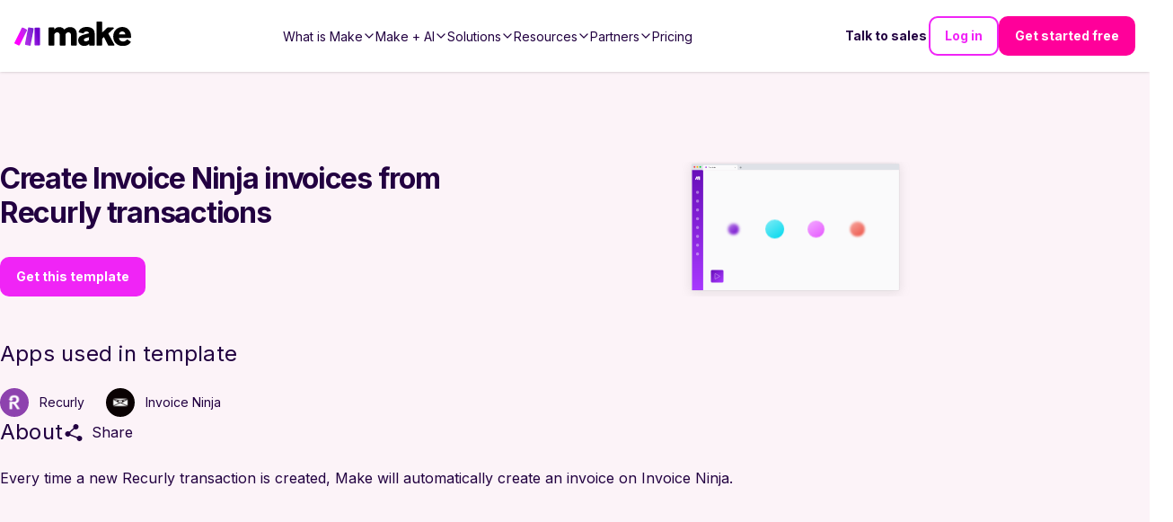

--- FILE ---
content_type: text/html; charset=utf-8
request_url: https://make-web-utils.make.com/templates/3837-create-invoice-ninja-invoices-from-recurly-transactions?publicId=3837
body_size: -146
content:
<!DOCTYPE html><html><head><title>3837-create-invoice-ninja-invoices-from-recurly-transactions</title><link rel="stylesheet" href="/stylesheets/styles.471755af0196dc29.css"><link rel="stylesheet" href="/stylesheets/style.css"></head><body><div id="main"><div id="inspector-container"><div class="i-inspector i-designer" id="diagram" data-template="3837-create-invoice-ninja-invoices-from-recurly-transactions" data-templatepublicid="3837" data-customblueprint="undefined" data-skipexplainflow="false" data-foruse="true"></div></div></div><script type="text/javascript" src="/javascripts/eventor.js"></script><script type="text/javascript" src="/javascripts/imt.vendors.min.js"></script><script type="text/javascript" src="/javascripts/imt.base.js"></script><script type="text/javascript" src="/javascripts/imt.inspector.js"></script><script type="text/javascript" src="/javascripts/imt.iml.en.js"></script><script type="text/javascript" src="/javascripts/imt.base.en.js"></script><script type="text/javascript" src="/javascripts/imt.formula.en.js"></script><script type="text/javascript" src="/javascripts/imt.inspector.en.js"></script><script type="text/javascript" src="/javascripts/main.js"></script></body></html>

--- FILE ---
content_type: text/css; charset=UTF-8
request_url: https://make-web-utils.make.com/stylesheets/style.css
body_size: -1559
content:
body {
  padding: 0;
  margin: 0;
}

div#inspector-container {
  width: 100%;
  height: 98vh;
  position: fixed;
  bottom: 0;
  overflow: hidden;
  pointer-events: none;
  padding-left: 40px;
  padding-right: 40px;
  box-sizing: border-box;
}

.surface {

}

.i-inspector-menu {
  display: none;
}


--- FILE ---
content_type: application/javascript; charset=UTF-8
request_url: https://make-web-utils.make.com/javascripts/imt.base.en.js
body_size: -242
content:
if ('undefined' !== typeof imt) {
	var NAME = 'base';
	var LANG = 'en';
	Dictionary.create(NAME, LANG, {
		time: {
			ms: '{{n}} ms',
			lts: 'Less than a second',
			may: 'May',
			days: ['', '1 day', '{{n}} days', '{{n}} days'],
			july: 'July',
			june: 'June',
			april: 'April',
			hours: ['', '1 hour', '{{n}} hours', '{{n}} hours'],
			march: 'March',
			august: 'August',
			friday: 'Friday',
			monday: 'Monday',
			sunday: 'Sunday',
			january: 'January',
			minutes: ['', '1 minute', '{{n}} minutes', '{{n}} minutes'],
			october: 'October',
			seconds: ['', '1 second', '{{n}} seconds', '{{n}} seconds'],
			tuesday: 'Tuesday',
			december: 'December',
			duration: 'Duration',
			february: 'February',
			november: 'November',
			saturday: 'Saturday',
			thursday: 'Thursday',
			september: 'September',
			wednesday: 'Wednesday',
		},
		common: {
			no: 'No',
			ok: 'OK',
			add: 'Add',
			any: 'Any',
			key: 'Key',
			yes: 'Yes',
			acid: 'ACID',
			back: 'Back',
			edit: 'Edit',
			help: 'Help',
			more: 'More',
			name: 'Name',
			note: 'Note',
			save: 'Save',
			send: 'Send',
			size: 'Size',
			type: 'Type',
			close: 'Close',
			empty: 'Empty',
			error: 'Error',
			label: 'Label',
			login: 'Sign in',
			popup: 'The pop-up window has been blocked.  Please enable pop-up windows and try again.',
			queue: 'Queue',
			since: 'Since',
			state: 'State',
			until: 'Until',
			cancel: 'Cancel',
			delete: 'Delete',
			detail: 'Detail',
			disable: 'Disable',
			enable: 'Enable',
			expand: 'Expand',
			filter: 'Filter',
			logout: 'Sign out',
			mapper: 'Mappings',
			noidle: 'Only runs with 2 or more operations',
			search: 'Search',
			actions: 'Actions',
			adblock:
				"Note: Since you are using an Ad Blocker, please note that it might interfere with some of {{integromat}}'s processes resulting in your scenarios not functioning as expected.",
			created: 'Created',
			details: 'Details',
			feeders: 'Iterators',
			instant: 'INSTANT',
			nchecks: '{{n}} checks',
			profile: 'Profile',
			routers: 'Routers',
			showall: 'Show all',
			unnamed: 'Unnamed',
			continue: 'Continue',
			datasize: 'Data size',
			language: 'Language',
			register: 'Sign up for free',
			searches: 'Searches',
			triggers: 'Triggers',
			chooseorg: 'Choose organization',
			condition: 'Condition',
			learnmore: 'Learn more',
			nmessages: '{{n}} messages',
			directives: 'Directives',
			operations: 'Operations',
			parameters: 'Parameters',
			scheduling: 'Scheduling',
			aggregators: 'Aggregators',
			organization: 'Organization',
			team: 'Team',
			transformers: 'Transformers',
			contactsupport: 'Contact support',
			clone: 'Clone',
		},
		states: {
			error: 'Error',
			running: 'Running',
			success: 'Success',
			warning: 'Warning',
		},
		tester: {
			testing: 'Testing...',
		},
		remover: {
			failed: 'Action failed.',
			really: 'Really?',
			deleting: 'Deleting...',
			redirecting: 'Redirecting...',
		},
		executed: {
			listener: 'Executed immediately',
			manually: 'Executed manually',
			schedule: 'Executed as scheduled',
		},
		scheduling: {
			once: 'Once {{date}}.',
			daily: 'Daily at {{time}}.',
			weekly: 'Each {{daysofweek}} at {{time}}.',
			yearly: 'Each {{months}} on {{days}} at {{time}}.',
			monthly: 'Each {{days}} of month at {{time}}.',
			immediately: 'Immediately as data arrives.',
			indefinitely: 'Every {{interval}}.',
		},
		inplaceedit: {
			saved: 'The changes were saved.',
		},
		remotetable: {
			nodata: 'No data.',
			filterby: 'Filter by {{value}}.',
		},
		reauthorizer: {
			verifying: 'Verifying...',
			reauthorizing: 'Requesting authorization...',
		},
	});

	if (imt.brand && imt.brand.theme === 'ems') {
		Dictionary.overload(NAME, LANG, {
			common: {
				adblock:
					"Note: Since you are using an Ad Blocker, please note that it might interfere with some of {{integromat}}'s processes resulting in your scenarios not functioning as expected.",
			},
		});
	}
}


--- FILE ---
content_type: application/javascript; charset=UTF-8
request_url: https://www.make.com/_next/static/chunks/3a0f76d85b62048f.js
body_size: 4325
content:
(globalThis.TURBOPACK||(globalThis.TURBOPACK=[])).push(["object"==typeof document?document.currentScript:void 0,38475,e=>{e.v({Tooltip:"Tooltip-module-scss-module__bi2uDG__Tooltip","Tooltip___align-left":"Tooltip-module-scss-module__bi2uDG__Tooltip___align-left","Tooltip___align-right":"Tooltip-module-scss-module__bi2uDG__Tooltip___align-right","Tooltip___align-top":"Tooltip-module-scss-module__bi2uDG__Tooltip___align-top",Tooltip_link:"Tooltip-module-scss-module__bi2uDG__Tooltip_link",Tooltip_wrapper:"Tooltip-module-scss-module__bi2uDG__Tooltip_wrapper"})},861413,e=>{"use strict";var a=e.i(843476),t=e.i(343794),l=e.i(38475),s=e.i(108279),r=e.i(522016);e.s(["Tooltip",0,({children:e,content:i,align:d="right",customContentClass:m})=>(0,a.jsxs)("div",{className:l.default.Tooltip_wrapper,"aria-label":"Tooltip",role:"button",tabIndex:0,children:[e,(0,a.jsx)("div",{className:(0,t.default)("small",l.default.Tooltip,l.default[`Tooltip___align-${d}`],m),children:(0,a.jsx)(s.MarkdownWithLink,{link:({href:e,children:t,target:s})=>(0,a.jsx)(r.default,{className:l.default.Tooltip_link,target:s,href:e,children:t}),children:i})})]})])},88704,e=>{e.v({Card2025:"Card2025-module-scss-module__COW6xW__Card2025",Card2025___animateOnHover:"Card2025-module-scss-module__COW6xW__Card2025___animateOnHover",Card2025___darkMode:"Card2025-module-scss-module__COW6xW__Card2025___darkMode"})},262988,e=>{"use strict";var a=e.i(843476),t=e.i(343794),l=e.i(88704);function s({darkMode:e,children:s,animateOnHover:r=!1}){return(0,a.jsx)("div",{className:(0,t.default)(l.default.Card2025,{[l.default.Card2025___darkMode]:e,[l.default.Card2025___animateOnHover]:r}),children:s})}e.s(["Card2025",()=>s])},235635,e=>{"use strict";var a=e.i(912598),t=e.i(621482),l=e.i(302684);let s="templates";function r(e){let r=(0,a.useQueryClient)(),i=(0,t.useInfiniteQuery)({queryKey:[s,e],initialPageParam:0,getNextPageParam:(e,a,t)=>{if(!(e.templates.length<e.pagination.limit))return t+1},queryFn:async({pageParam:a})=>{let t=(0,l.getQueryParamsString)({...e,offset:a*e.limit}),s=await fetch(`/en/templates/api/get-templates?${t}`);if(!s.ok)throw Error("Network response was not ok");return s.json()},staleTime:3e5});return{templates:i.isSuccess?i.data.pages.map(e=>e.templates).flat():[],error:i.isError?i.error:null,loadMore:i.fetchNextPage,totalTemplates:i.data?.pages[0]?.totalTemplates??0,collapse:()=>r.setQueryData([s,e],e=>({pages:e?.pages.slice(0,1),pageParams:e?.pageParams.slice(0,1)})),canCollapse:(i.data?.pages.length??0)>1&&!i.isFetching,canLoadMore:i.hasNextPage&&!i.isFetching,query:i}}e.s(["useGetTemplates",()=>r])},416717,e=>{e.v({Icon:"AppIcon2025-module-scss-module__EPaxBa__Icon",Icon___darkMode:"AppIcon2025-module-scss-module__EPaxBa__Icon___darkMode",Icon_wrapper:"AppIcon2025-module-scss-module__EPaxBa__Icon_wrapper"})},30968,e=>{e.v({TemplateCard:"TemplateCard2025-module-scss-module__zdztha__TemplateCard",TemplateCard___darkMode:"TemplateCard2025-module-scss-module__zdztha__TemplateCard___darkMode",TemplateCard_appIconWrapper:"TemplateCard2025-module-scss-module__zdztha__TemplateCard_appIconWrapper",TemplateCard_appsContainer:"TemplateCard2025-module-scss-module__zdztha__TemplateCard_appsContainer",TemplateCard_content:"TemplateCard2025-module-scss-module__zdztha__TemplateCard_content",TemplateCard_description:"TemplateCard2025-module-scss-module__zdztha__TemplateCard_description",TemplateCard_image:"TemplateCard2025-module-scss-module__zdztha__TemplateCard_image",TemplateCard_imageWrapper:"TemplateCard2025-module-scss-module__zdztha__TemplateCard_imageWrapper",TemplateCard_link:"TemplateCard2025-module-scss-module__zdztha__TemplateCard_link",TemplateCard_moreAppsIndicator:"TemplateCard2025-module-scss-module__zdztha__TemplateCard_moreAppsIndicator",TemplateCard_outerWrapper:"TemplateCard2025-module-scss-module__zdztha__TemplateCard_outerWrapper",TemplateCard_title:"TemplateCard2025-module-scss-module__zdztha__TemplateCard_title",TemplateCard_wrapper:"TemplateCard2025-module-scss-module__zdztha__TemplateCard_wrapper"})},59015,36168,e=>{"use strict";var a=e.i(843476),t=e.i(314889),l=e.i(262988),s=e.i(343794),r=e.i(54128),i=e.i(657688),d=e.i(416717);let m=({app:e,size:t=48,override:l,darkMode:r})=>{let m,n=2*t/3;return(0,a.jsx)("div",{className:(0,s.default)(d.default.Icon,r&&d.default.Icon___darkMode),style:{backgroundColor:e.theme||void 0,width:l?t:"",height:l?t:""},children:(0,a.jsx)("div",{className:(0,s.default)(d.default.Icon_wrapper),children:(m=e.icon,m?.url&&(m.width||m.height)&&(0,a.jsx)(i.default,{src:e.icon.url,alt:e.icon.title,sizes:`${n/10}rem`,height:e.icon.height*n/e.icon.width,width:n,style:{width:"100%",height:"auto"}}))})})};var n=e.i(30968);e.s(["TemplateCard2025",0,({title:e,description:i,slug:d,apps:o,darkMode:p,dataTestId:c})=>{let u={_id:d,_type:r.LINK_TYPE,name:"Try it",description:`Try the ${e} template`,slug:`/templates/${d}`,external:!1};return(0,a.jsx)("div",{className:(0,s.default)(n.default.TemplateCard,{[n.default.TemplateCard___darkMode]:p}),"data-testid":c,"data-cy":"template-card",children:(0,a.jsx)(t.BaseLink,{link:u,children:(0,a.jsx)("div",{className:n.default.TemplateCard_outerWrapper,children:(0,a.jsx)(l.Card2025,{darkMode:p,animateOnHover:!0,children:(0,a.jsxs)("div",{className:n.default.TemplateCard_wrapper,children:[(0,a.jsxs)("ul",{className:n.default.TemplateCard_appsContainer,children:[o.slice(0,4).map((e,t)=>(0,a.jsx)("li",{className:n.default.TemplateCard_appIconWrapper,children:(0,a.jsx)(m,{app:e,size:44,override:!0,darkMode:p})},`${e?.icon?.url}-${t}`)),o.length>4&&(0,a.jsx)("li",{className:(0,s.default)(n.default.TemplateCard_appIconWrapper,n.default.TemplateCard_moreAppsIndicator),children:(0,a.jsxs)("p",{children:["+",o.length-4]})})]}),(0,a.jsxs)("div",{className:n.default.TemplateCard_content,children:[e&&(0,a.jsx)("p",{className:n.default.TemplateCard_title,children:e}),i&&(0,a.jsx)("p",{className:n.default.TemplateCard_description,children:i}),(0,a.jsx)("span",{className:n.default.TemplateCard_link,children:u.name})]})]})})})})})}],59015);var o=e.i(894706);e.i(576208);var p=e.i(770668);e.i(190854);let c=o.default.object({sys:(0,p.getGQLSystemDataSchema)(),title:o.default.string().trim().min(1),url:o.default.string().url(),width:o.default.number().int(),height:o.default.number().int()});function u(e){return e.map(e=>({...e,icon:{...e.icon,url:e.icon.src,title:e.icon.alt}}))}o.default.object({sys:(0,p.getGQLSystemDataSchema)(),name:o.default.string().trim().min(1),slug:o.default.string().trim().min(1),makeId:o.default.string().trim().min(1),description:o.default.string().trim().min(1).nullish(),subcategoriesCollection:o.default.object({items:o.default.array(o.default.object({slug:o.default.string().trim().min(1)}))}),appsCollection:o.default.object({items:o.default.array(o.default.object({slug:o.default.string().trim().min(1),name:o.default.string().trim().min(1),theme:o.default.string().trim().min(1),icon:c})).min(1)})}),e.s(["mapSimpleAppsForTemplateCard",()=>u],36168)},833262,e=>{e.v("/_next/static/media/animationScreen.8dd67969.svg")},801562,e=>{e.v({appWrapper:"SimilarTemplatesSearch-module-scss-module__mZWb0G__appWrapper",filteredResults:"SimilarTemplatesSearch-module-scss-module__mZWb0G__filteredResults",headerContainer:"SimilarTemplatesSearch-module-scss-module__mZWb0G__headerContainer",linkWrapper:"SimilarTemplatesSearch-module-scss-module__mZWb0G__linkWrapper",loadLess:"SimilarTemplatesSearch-module-scss-module__mZWb0G__loadLess",loadMore:"SimilarTemplatesSearch-module-scss-module__mZWb0G__loadMore",searchInput:"SimilarTemplatesSearch-module-scss-module__mZWb0G__searchInput",searchResults:"SimilarTemplatesSearch-module-scss-module__mZWb0G__searchResults",templateWrapper:"SimilarTemplatesSearch-module-scss-module__mZWb0G__templateWrapper",templates:"SimilarTemplatesSearch-module-scss-module__mZWb0G__templates",triggerWrapper:"SimilarTemplatesSearch-module-scss-module__mZWb0G__triggerWrapper"})},469044,e=>{"use strict";var a=e.i(843476),t=e.i(59015),l=e.i(143985);e.i(88350);var s=e.i(299617),r=e.i(412998),i=e.i(108279);e.i(579289);var d=e.i(119424),m=e.i(276154),n=e.i(269140),o=e.i(235635),p=e.i(198658),c=e.i(111534),u=e.i(343794),_=e.i(522016),h=e.i(33750),T=e.i(653145),f=e.i(36168),C=e.i(801562);e.s(["SimilarTemplatesSearch",0,({name:e,name2:x="",name3:g="",globalTemplateDetails:v,subcategoriesSlugs:j})=>{let S=h.isMobile?4:9,{register:w,watch:N}=(0,T.useForm)(),{templates:k,totalTemplates:b,query:D,canCollapse:W,canLoadMore:y,loadMore:H,collapse:I}=(0,o.useGetTemplates)({limit:S,subcategoriesSlugs:j,name:N("templatesSearch")||void 0,sort:"most_popular"}),G=[e,x,g],M=(0,c.default)((0,p.default)(v?.similarTemplatesSectionTitle,G),b),z=(0,c.default)((0,p.default)(v?.templateDescription,G),b),A=(0,c.default)((0,p.default)(v?.templatePlaceholder,G),b);return(0,a.jsx)(m.Section,{children:(0,a.jsxs)("div",{className:(0,u.default)("container",C.default.templates),children:[(0,a.jsxs)("div",{className:C.default.headerContainer,children:[M&&(0,a.jsx)("p",{className:"h2",children:M}),z&&(0,a.jsx)("div",{className:"body-large",children:(0,a.jsx)(i.MarkdownWithLink,{link:({href:e,children:t})=>(0,a.jsx)(_.default,{target:"_blank",href:e,children:t}),children:z})})]}),(0,a.jsxs)("div",{className:C.default.searchContainer,children:[(0,a.jsx)("form",{name:"templateSearch",className:C.default.searchForm,children:(0,a.jsx)(s.Input,{className:C.default.searchInput,name:"templatesSearch",type:"text",placeholder:A,register:w,validations:{required:!1},search:!0,gradient:!0})}),(0,a.jsxs)("div",{className:C.default.resultsWrapper,children:[(0,a.jsxs)("div",{className:C.default.searchResults,children:[!D.isFetching&&!k?.length&&(0,a.jsx)(n.default,{missingSearchResultsTitle:v?.missingSearchResultsTitle,missingSearchResultsDescription:v?.missingSearchResultsDescription,productType:"Templates"}),!D.isLoading&&!!k?.length&&(0,a.jsx)(l.DeprecatedCardShowcase,{theme:"white",cardSize:"small",cards:k?.map(e=>(0,a.jsx)(t.TemplateCard2025,{apps:(0,f.mapSimpleAppsForTemplateCard)(e.apps),title:e.name,description:e.description||"",slug:e.slug,darkMode:!1},e.name))})]}),y&&(0,a.jsx)(r.Button,{text:"Load more",variant:"outline",className:C.default.loadMore,onClick:async()=>H()}),W&&(0,a.jsx)(r.Button,{variant:"outline",className:(0,u.default)(C.default.loadMore,C.default.loadLess),onClick:I,text:"Collapse"}),D.isFetching&&(0,a.jsx)("div",{style:{height:"150px"},children:(0,a.jsx)(d.default,{})})]})]})]})})}])},124135,e=>{e.v({StickyBanner:"StickyBanner-module-scss-module__HrJ03G__StickyBanner",StickyBanner___visible:"StickyBanner-module-scss-module__HrJ03G__StickyBanner___visible"})},650468,e=>{e.v({drawerContent:"ShareDrawer-module-scss-module__SVvqNq__drawerContent",drawerItem:"ShareDrawer-module-scss-module__SVvqNq__drawerItem",drawerTitle:"ShareDrawer-module-scss-module__SVvqNq__drawerTitle",iconWrapper:"ShareDrawer-module-scss-module__SVvqNq__iconWrapper",openShareDrawer:"ShareDrawer-module-scss-module__SVvqNq__openShareDrawer",shareIcon:"ShareDrawer-module-scss-module__SVvqNq__shareIcon",shareLabel:"ShareDrawer-module-scss-module__SVvqNq__shareLabel",shareLinks:"ShareDrawer-module-scss-module__SVvqNq__shareLinks"})},145386,e=>{e.v({TemplateAnimation:"TemplateAnimation-module-scss-module__wGvMrG__TemplateAnimation",TemplateAnimation_iframe:"TemplateAnimation-module-scss-module__wGvMrG__TemplateAnimation_iframe",TemplateAnimation_iframe___invisible:"TemplateAnimation-module-scss-module__wGvMrG__TemplateAnimation_iframe___invisible",TemplateAnimation_loaderWrapper:"TemplateAnimation-module-scss-module__wGvMrG__TemplateAnimation_loaderWrapper"})},594369,e=>{e.v({TemplateDetailHeader_mainTitle:"TemplateDetailHeader-module-scss-module__N9oiqG__TemplateDetailHeader_mainTitle",TemplateDetailsHeader_appsContainer:"TemplateDetailHeader-module-scss-module__N9oiqG__TemplateDetailsHeader_appsContainer",TemplateDetailsHeader_appsTitle:"TemplateDetailHeader-module-scss-module__N9oiqG__TemplateDetailsHeader_appsTitle",TemplateDetailsHeader_descriptionTitle:"TemplateDetailHeader-module-scss-module__N9oiqG__TemplateDetailsHeader_descriptionTitle",TemplateDetailsHeader_descriptionTitleWrapper:"TemplateDetailHeader-module-scss-module__N9oiqG__TemplateDetailsHeader_descriptionTitleWrapper",TemplateDetailsHeader_detailsContainer:"TemplateDetailHeader-module-scss-module__N9oiqG__TemplateDetailsHeader_detailsContainer",TemplateDetailsHeader_mainContainer:"TemplateDetailHeader-module-scss-module__N9oiqG__TemplateDetailsHeader_mainContainer",TemplateDetailsHeader_mainTextContainer:"TemplateDetailHeader-module-scss-module__N9oiqG__TemplateDetailsHeader_mainTextContainer"})},798464,e=>{"use strict";var a=e.i(843476),t=e.i(175726),l=e.i(343794),s=e.i(124135),r=e.i(271645);let i=({link:e,title:i,scrollRef:d})=>{let m=((e,a=!1)=>{let[t,l]=(0,r.useState)(a);return(0,r.useEffect)(()=>{if(!e.current)return;let a=new IntersectionObserver(([e])=>l(e.isIntersecting),{threshold:.1});return a.observe(e.current),()=>{e.current&&a.unobserve(e.current)}},[e]),t})(d,!0);return(0,a.jsxs)("div",{className:(0,l.default)(s.default.StickyBanner,!m&&s.default.StickyBanner___visible),children:[(0,a.jsx)(t.ButtonLink,{link:e,text:e.name}),i&&(0,a.jsx)("h3",{className:"h6",children:i})]})};var d=e.i(830762),m=e.i(108279),n=e.i(276154),o=e.i(244718);function p(){return(0,a.jsx)("svg",{role:"none",width:"100%",height:"100%",viewBox:"0 0 24 24",fill:"none",xmlns:"http://www.w3.org/2000/svg",children:(0,a.jsx)("path",{d:"M3 6H21M3 6V16.7C3 17.2523 3.44772 17.7 4 17.7H20C20.5523 17.7 21 17.2523 21 16.7V6M3 6L11.3753 12.7002C11.7405 12.9924 12.2595 12.9924 12.6247 12.7002L21 6",stroke:"currentColor",strokeWidth:"1.5",strokeLinejoin:"round"})})}var c=e.i(301807);function u(){return(0,a.jsx)("svg",{role:"none",width:"100%",height:"100%",viewBox:"0 0 24 24",fill:"none",xmlns:"http://www.w3.org/2000/svg",children:(0,a.jsx)("path",{fillRule:"evenodd",clipRule:"evenodd",d:"M14.5 9C16.1569 9 17.5 7.65685 17.5 6C17.5 4.34315 16.1569 3 14.5 3C12.8431 3 11.5 4.34315 11.5 6C11.5 6.49345 11.6191 6.95907 11.8302 7.36968L7.17299 11.5094C6.69504 11.1877 6.11945 11 5.5 11C3.84315 11 2.5 12.3431 2.5 14C2.5 15.6569 3.84315 17 5.5 17C6.50693 17 7.39799 16.5039 7.94211 15.7428L15.5194 18.6572C15.5066 18.7697 15.5 18.8841 15.5 19C15.5 20.6569 16.8431 22 18.5 22C20.1569 22 21.5 20.6569 21.5 19C21.5 17.3431 20.1569 16 18.5 16C17.4931 16 16.602 16.4961 16.0579 17.2572L8.48063 14.3428C8.49342 14.2303 8.5 14.1159 8.5 14C8.5 13.5065 8.38086 13.0409 8.16979 12.6303L12.827 8.49057C13.305 8.81226 13.8806 9 14.5 9Z",fill:"currentColor"})})}var _=e.i(596081),h=e.i(650468);let T=()=>{let[e,t]=(0,r.useState)("");return(0,r.useEffect)(()=>{t(window.location.href)}),(0,a.jsx)(a.Fragment,{children:(0,a.jsxs)("div",{className:h.default.shareLabel,children:[(0,a.jsxs)("div",{className:h.default.openShareDrawer,role:"button",tabIndex:0,"aria-label":"Open Share Drawer",children:[(0,a.jsx)("div",{className:h.default.shareIcon,children:(0,a.jsx)(u,{})}),"Share"]}),(0,a.jsx)("section",{children:(0,a.jsx)("div",{className:h.default.drawerContent,children:(0,a.jsxs)("div",{className:h.default.shareLinks,children:[(0,a.jsx)(o.EmailShareButton,{url:e,resetButtonStyle:!0,children:(0,a.jsxs)("div",{className:h.default.drawerItem,children:[(0,a.jsx)("div",{className:h.default.iconWrapper,children:(0,a.jsx)(p,{})}),"Email"]})}),(0,a.jsx)(o.TwitterShareButton,{url:e,resetButtonStyle:!0,children:(0,a.jsxs)("div",{className:h.default.drawerItem,children:[(0,a.jsx)("div",{className:h.default.iconWrapper,children:(0,a.jsx)(_.BsTwitterX,{})}),"X (formerly Twitter)"]})}),(0,a.jsx)(o.FacebookShareButton,{url:e,resetButtonStyle:!0,children:(0,a.jsxs)("div",{className:h.default.drawerItem,children:[(0,a.jsx)("div",{className:h.default.iconWrapper,children:(0,a.jsx)(c.default,{})}),"Facebook"]})})]})})})]})})};var f=e.i(198658),C=e.i(111534),x=e.i(522016);e.i(247167);var g=e.i(145386),v=e.i(657688);e.i(579289);var j=e.i(119424);let S={src:e.i(833262).default,width:1440,height:745,blurWidth:0,blurHeight:0},w=({path:e})=>{let[t,s]=(0,r.useState)(!1),i=`https://make-web-utils.make.com/templates${e}`,d=(0,r.useRef)(null);return(0,r.useEffect)(()=>{if(!t)return d.current=window.setTimeout(()=>{t||s(!0)},4e3),()=>{d.current&&clearTimeout(d.current)}},[t]),(0,a.jsxs)("div",{className:`container ${g.default.TemplateAnimation}`,children:[(0,a.jsx)(v.default,{src:S,alt:"Make template animation background",layout:"fill",className:g.default.TemplateAnimation_backgroundImage}),!t&&(0,a.jsx)("div",{className:g.default.TemplateAnimation_loaderWrapper,children:(0,a.jsx)(j.default,{})}),(0,a.jsx)("iframe",{className:(0,l.default)(g.default.TemplateAnimation_iframe,!t&&g.default.TemplateAnimation_iframe___invisible),id:"template_animation",title:"animation",src:i,allowFullScreen:!1,allowTransparency:!0,referrerPolicy:"origin",onLoad:()=>{s(!0),d.current&&clearTimeout(d.current)}})]})};var N=e.i(594369);e.s(["TemplateDetailsHeader",0,({template:e,globalDetails:s,totalTemplates:o})=>{let p=(0,r.useRef)(null),c=(0,f.default)(s.cta?.slug,e?.slug?[e.slug]:[]),u=(0,C.default)((0,f.default)(s.title,e.name?[e.name]:[]),o),_=(0,C.default)((0,f.default)(s.cta?.name,e.name?[e.name]:[]),o),h=(0,f.default)(s?.cta?.slug,e?.slug?[e.slug]:[]),g=(0,C.default)((0,f.default)(s.subtitle,e.name?[e.name]:[]),o),v=(0,C.default)((0,f.default)(s.description,e.name?[e.name]:[],e.description??""),o);return(0,a.jsxs)(a.Fragment,{children:[s.cta&&(0,a.jsx)(i,{link:{...s.cta,slug:h},title:(0,C.default)((0,f.default)(s?.title,e?.name?[e.name]:[]),o),scrollRef:p}),(0,a.jsx)("header",{"data-cy":"template-details-header",ref:p,children:(0,a.jsx)(n.Section,{theme:"light",children:(0,a.jsxs)("div",{className:"container",children:[(0,a.jsxs)("div",{className:N.default.TemplateDetailsHeader_mainContainer,children:[(0,a.jsxs)("div",{className:N.default.TemplateDetailsHeader_mainTextContainer,children:[u&&(0,a.jsx)("h1",{className:(0,l.default)("h2",N.default.TemplateDetailHeader_mainTitle),children:u}),s.cta?.slug&&(0,a.jsx)(t.ButtonLink,{link:{...s.cta,slug:c},text:_,"data-cy":"template-details-header-cta-button",variant:"filled",theme:"white"})]}),(0,a.jsx)(w,{path:`/${e.slug}?publicId=${e.makeId}`})]}),(0,a.jsxs)("div",{className:N.default.TemplateDetailsHeader_detailsContainer,children:[(0,a.jsxs)(n.Section,{theme:"light",children:[(0,a.jsx)("h2",{className:(0,l.default)("h4",N.default.TemplateDetailsHeader_appsTitle),children:"Apps used in template"}),(0,a.jsx)("div",{"data-cy":"template-details-header-apps-container",className:N.default.TemplateDetailsHeader_appsContainer,children:e.apps.map((e,t)=>(0,a.jsx)(d.AppCard,{app:e,small:!1,smallHorizontal:!0},`template-app-${e.slug}-${t}`))})]}),(0,a.jsxs)(n.Section,{theme:"light",children:[(0,a.jsxs)("div",{className:N.default.TemplateDetailsHeader_descriptionTitleWrapper,children:[g&&(0,a.jsx)("h2",{className:(0,l.default)("h4",N.default.TemplateDetailsHeader_descriptionTitle),children:g}),(0,a.jsx)(T,{})]}),v&&(0,a.jsx)("div",{className:"body-large","data-cy":"template-details-header-description",children:(0,a.jsx)(m.MarkdownWithLink,{link:({href:e,children:t})=>(0,a.jsx)(x.default,{target:"_blank",href:e,children:t}),children:v})})]})]})]})})})]})}],798464)}]);